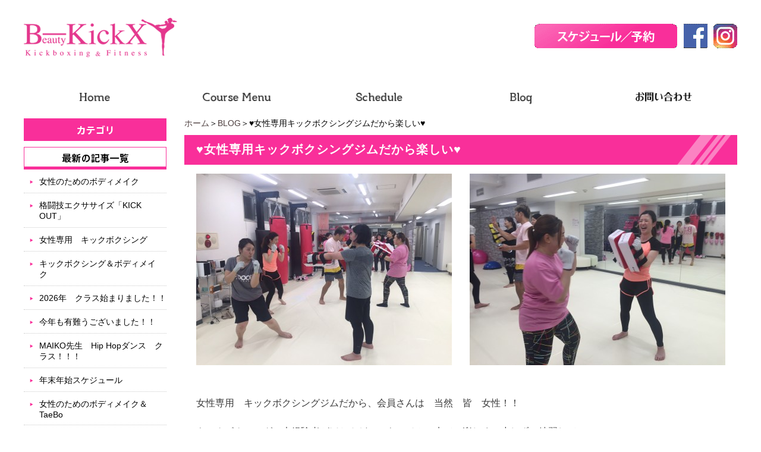

--- FILE ---
content_type: text/html; charset=UTF-8
request_url: https://b-kickx.com/blog/kickboxing-25.html
body_size: 7718
content:
<!DOCTYPE html PUBLIC "-//W3C//DTD XHTML 1.0 Transitional//EN" "http://www.w3.org/TR/xhtml1/DTD/xhtml1-transitional.dtd"><html xmlns="http://www.w3.org/1999/xhtml">
	<head>
		<title>♥女性専用キックボクシングジムだから楽しい♥│台東区 上野 女性専用ジム ビューティーキックス・ダイエット キックボクシング</title>
		<meta name="keywords" content="BLOG,女性専用ジム,キックボクシング,フィットネス,ダイエット,くびれ" />
		<meta name="Description" content="台東区上野・秋葉原　女性専用　キックボクシング＆パーソナルトレーニングジム　Beauty Kick X（ビューティーキックス） 　キックボクシングや美尻トレーニング、美ボディメイク、ヨガ、ストレッチなど　いろいろなエクササイズとダイエットが出来ます。" />
		<link rel="alternate" type="application/rss+xml" title="台東区 上野 女性専用ジム ビューティーキックス・ダイエット キックボクシング &raquo; ♥女性専用キックボクシングジムだから楽しい♥ のコメントのフィード" href="https://b-kickx.com/blog/kickboxing-25.html/feed" />
<link rel='stylesheet' id='style-desktop-css'  href='https://b-kickx.com/wp-content/uploads/sites/33/css/style0_19587700_1560728445.css?ver=3.9.35' type='text/css' media='all' />
<link rel='stylesheet' id='stylenote-desktop-css'  href='https://b-kickx.com/wp-content/uploads/sites/33/css/stylenote0_56535400_1560117414.css?ver=3.9.35' type='text/css' media='all' />
<link rel='stylesheet' id='style-css'  href='https://b-kickx.com/wp-content/themes/b-kickx.com/style.css?ver=3.9.35' type='text/css' media='all' />
<link rel='stylesheet' id='facebox-css'  href='https://b-kickx.com/facebox/facebox.css?ver=3.9.35' type='text/css' media='all' />
<script type='text/javascript' src='https://b-kickx.com/wp-includes/js/jquery/jquery.js?ver=1.11.0'></script>
<script type='text/javascript' src='https://b-kickx.com/wp-includes/js/jquery/jquery-migrate.min.js?ver=1.2.1'></script>
<script type='text/javascript' src='https://b-kickx.com/facebox/facebox.js?ver=3.9.35'></script>
<script type='text/javascript' src='https://b-kickx.com/wp-content/plugins/js/jquery.bxslider/jquery.bxslider.js?ver=3.9.35'></script>
<script type='text/javascript' src='https://b-kickx.com/wp-content/themes/b-kickx.com/js/rollover.js?ver=3.9.35'></script>
<link rel="EditURI" type="application/rsd+xml" title="RSD" href="https://b-kickx.com/xmlrpc.php?rsd" />
<link rel="wlwmanifest" type="application/wlwmanifest+xml" href="https://b-kickx.com/wp-includes/wlwmanifest.xml" /> 
<link rel='prev' title='キックボクシングと美尻エクササイズ！！' href='https://b-kickx.com/blog/kickboxing-24.html' />
<link rel='next' title='「フィットネスジャンキーに掲載されました！！」' href='https://b-kickx.com/blog/%e3%80%8c%e3%83%95%e3%82%a3%e3%83%83%e3%83%88%e3%83%8d%e3%82%b9%e3%82%b8%e3%83%a3%e3%83%b3%e3%82%ad%e3%83%bc%e3%81%ab%e6%8e%b2%e8%bc%89%e3%81%95%e3%82%8c%e3%81%be%e3%81%97%e3%81%9f%ef%bc%81%ef%bc%81.html' />
<meta name="generator" content="WordPress 3.9.35" />
<link rel='canonical' href='https://b-kickx.com/blog/kickboxing-25.html' />
<link rel='shortlink' href='https://b-kickx.com/?p=1821' />
<link rel="alternate" media="handheld" type="text/html" href="https://b-kickx.com/blog/kickboxing-25.html" />
<link rel="stylesheet" href="/wp-content/themes/tokai/css/main.css">
	<style>
		#wp-admin-bar-comments{display:none;}
	</style>
	<script>
		jQuery(document).ready(function(){
			jQuery("#wp-admin-bar-wp-logo").html('<a class="ab-item"><span class="ab-icon"></span></a>');
			jQuery("#wp-admin-bar-my-sites-list").find("a[href$='/wp-admin/post-new.php']").parent().remove();
			jQuery("#wp-admin-bar-my-sites-list").find("a[href$='/wp-admin/edit-comments.php']").parent().remove();
		});
	</script>	<meta name="google-site-verification" content="7L3WI6kaN18AveY8eUzrhzKklnUAnoUtUGZMAqiHIj4" /><script type="text/javascript" src="https://b-kickx.com/wp-content/plugins/cforms/js/cforms.js"></script>
	<link rel="shortcut icon" href="https://b-kickx.com/wp-content/uploads/sites/33/webclip.png" />	<style type="text/css">.recentcomments a{display:inline !important;padding:0 !important;margin:0 !important;}</style>
<!-- Google tag (gtag.js) -->
<script async src="https://www.googletagmanager.com/gtag/js?id=G-Z9TX3KHSW4"></script>
<script>
  window.dataLayer = window.dataLayer || [];
  function gtag(){dataLayer.push(arguments);}
  gtag('js', new Date());

  gtag('config', 'G-Z9TX3KHSW4');
</script>
		        <script type="text/javascript" src="https://maps.google.com/maps/api/js?sensor=false&key=AIzaSyB42vb8zChL6llMe1jAp-eZn1A9kBXpOV4"></script>
        <script type="text/javascript">
        google.maps.event.addDomListener(window, 'load', function() {
            var mapdiv = document.getElementById("map_canvas");
            var myOptions = {
                zoom: 17,
                center: new google.maps.LatLng(35.710571, 139.778548),
                mapTypeId: google.maps.MapTypeId.ROADMAP,
                scaleControl: true,
            };
            var map = new google.maps.Map(mapdiv, myOptions);
            var marker = new google.maps.Marker({
                position: new google.maps.LatLng(35.710571, 139.778548),
                map: map, 
                title: "Green iLand"
            });
            var infowindow = new google.maps.InfoWindow({
                content: '台東区東上野3-15-14 ウエノエストビル1F',
                size: new google.maps.Size(661, 335)
            });
            google.maps.event.addListener(marker, 'click', function() {
                infowindow.open(map,marker);
            });
        });
    </script>
    <meta name="viewport" content="width=1200">
	<!-- Yahoo �L���^�O -->
    <!-- Yahoo Code for your Target List -->
	<script type="text/javascript" language="javascript">
	/* <![CDATA[ */
	var yahoo_retargeting_id = 'EYJE1J019S';
	var yahoo_retargeting_label = '';
	var yahoo_retargeting_page_type = '';
	var yahoo_retargeting_items = [{item_id: '', category_id: '', price: '', quantity: ''}];
	/* ]]> */
	</script>
	<script type="text/javascript" language="javascript" src="https://b92.yahoo.co.jp/js/s_retargeting.js"></script>
	</head>
	<body id="blog">
	<div id="fb-root"></div>
    <script>(function(d, s, id) {
      var js, fjs = d.getElementsByTagName(s)[0];
      if (d.getElementById(id)) return;
      js = d.createElement(s); js.id = id;
      js.src = "//connect.facebook.net/ja_JP/sdk.js#xfbml=1&version=v2.10&appId=443775232335300";
      fjs.parentNode.insertBefore(js, fjs);
    }(document, 'script', 'facebook-jssdk'));</script>
		<a name="top"></a>
		<div id="wrapper">
            <div id="header">
    <div class="inner clearfix">
        <h1 id="logo"><a href="/"><img src="https://b-kickx.com/wp-content/uploads/sites/33/stage4_logo.png" alt="Beauty KickX"/></a></h1>
        <div class="link">
            <ul>
                <li><a href="http://airrsv.net/b-kickx/calendar"><img src="https://b-kickx.com/wp-content/uploads/sites/33/headschedule.png" alt="予約"/></a></li>
                <li><a href="https://ja-jp.facebook.com/pg/bkickx/posts/"><img src="https://b-kickx.com/wp-content/uploads/sites/33/facebook.png" alt="Facebook"/></a></li>
                <li><a href="https://www.instagram.com/beautykickx/"><img src="https://b-kickx.com/wp-content/uploads/sites/33/insta.png" alt="Instagram"/></a></li>
            </ul>
        </div>
    </div>
</div>	<div id="headermenu-container">
	<ul class="headermenu-box clearfix">		<li>
			<a href="/" target=""><img src="https://b-kickx.com/wp-content/uploads/sites/33/BKX_web2019_GM1off.png" onmouseover="this.src='https://b-kickx.com/wp-content/uploads/sites/33/BKX_web2019_GM1on.png'" onmouseout="this.src='https://b-kickx.com/wp-content/uploads/sites/33/BKX_web2019_GM1off.png'" alt="" /></a>
		</li>
		<li>
			<a href="https://b-kickx.com/menu/course.html" target=""><img src="https://b-kickx.com/wp-content/uploads/sites/33/BKX_web2019_GM2off.png" onmouseover="this.src='https://b-kickx.com/wp-content/uploads/sites/33/BKX_web2019_GM2on.png'" onmouseout="this.src='https://b-kickx.com/wp-content/uploads/sites/33/BKX_web2019_GM2off.png'" alt="" /></a>
		</li>
		<li>
			<a href="https://b-kickx.com/schedule" target=""><img src="https://b-kickx.com/wp-content/uploads/sites/33/BKX_web2019_GM3off.png" onmouseover="this.src='https://b-kickx.com/wp-content/uploads/sites/33/BKX_web2019_GM3on.png'" onmouseout="this.src='https://b-kickx.com/wp-content/uploads/sites/33/BKX_web2019_GM3off.png'" alt="" /></a>
		</li>
		<li>
			<a href="https://b-kickx.com/blog" target=""><img src="https://b-kickx.com/wp-content/uploads/sites/33/BKX_web2019_GM5off.png" onmouseover="this.src='https://b-kickx.com/wp-content/uploads/sites/33/BKX_web2019_GM5on.png'" onmouseout="this.src='https://b-kickx.com/wp-content/uploads/sites/33/BKX_web2019_GM5off.png'" alt="" /></a>
		</li>
		<li>
			<a href="https://b-kickx.com/contactus" target=""><img src="https://b-kickx.com/wp-content/uploads/sites/33/contact.png" onmouseover="this.src='https://b-kickx.com/wp-content/uploads/sites/33/contact_on.png'" onmouseout="this.src='https://b-kickx.com/wp-content/uploads/sites/33/contact.png'" alt="" /></a>
		</li>
		</ul>
	</div>			<div id="container" class="clearfix">
				<div id="main">
					<div id="neck">
							<div id="breadcrumbs">
		<a href="/">ホーム</a>＞<a href="/blog">BLOG</a>＞♥女性専用キックボクシングジムだから楽しい♥
	</div>	<div id="masthead"><h1>♥女性専用キックボクシングジムだから楽しい♥</h1></div>					</div>
	<div class="columns columns2">
		<div class="liner clearfix">
			<div class="column column2">
				<div class="image">
					<img src="https://b-kickx.com/wp-content/uploads/sites/33/IMG_0746-columns2.jpg" alt="IMG_0746" title="IMG_0746" class="noborder" />
				</div>
			</div>
			<div class="column column2 chop">
				<div class="image">
					<img src="https://b-kickx.com/wp-content/uploads/sites/33/IMG_0742-columns2.jpg" alt="IMG_0742" title="IMG_0742" class="noborder" />
				</div>
				<div class="text">
					<br>
				</div>
			</div>
		</div>
	</div>	<div class="texts clearfix">
		<div class="text">
			<div><font size="3">女性専用　キックボクシングジムだから、会員さんは　当然　皆　女性！！</font></div><div><font size="3"><br></font></div><div><font size="3">キックボクシングの未経験者がほとんど、でも　ジムに来て　楽しく　少しずつ練習して</font></div><div><font size="3">体力つけて、上手になっていきます！！　上手くなってくるころには、体もスリムになってると思いますよ！！</font></div><div><font size="3"><br></font></div><div><font size="3">内村先生の「リアル　キックボクシング」クラスは　本当に楽しい！！　笑って腹筋を鍛えることもできる　楽しいクラスです<img src="https://b-kickx.com/smileys/sign01.gif"></font><br></div>
		</div>
	</div>	<div class="simple clearfix">
		<div class="image right">
			<img src="https://b-kickx.com/wp-content/uploads/sites/33/IMG_0732-simple.jpg" alt="IMG_0732" title="IMG_0732" class="noborder" />
		</div>
		<div class="text">
			<div><font size="3">会員さんで　ミットを持ち合い　練習<img src="https://b-kickx.com/smileys/heart01.gif"></font></div><div><font size="3"><br></font></div><div><font size="3">
元日本チャンピオンの内村先生が
楽しいだけじゃなく　親切丁寧に教えます。

</font></div>
		</div>
	</div>	<div class="columns columns2">
		<div class="liner clearfix">
			<div class="column column2">
				<div class="image">
					<img src="https://b-kickx.com/wp-content/uploads/sites/33/IMG_0755-columns2.jpg" alt="IMG_0755" title="IMG_0755" class="noborder" />
				</div>
			</div>
			<div class="column column2 chop">
				<div class="image">
					<img src="https://b-kickx.com/wp-content/uploads/sites/33/IMG_2083-columns2.jpg" alt="IMG_2083" title="IMG_2083" class="noborder" />
				</div>
				<div class="text">
					<br>
				</div>
			</div>
		</div>
	</div>	<div class="simple clearfix">
		<div class="image left">
			<img src="https://b-kickx.com/wp-content/uploads/sites/33/IMG_0763-simple.jpg" alt="IMG_0763" title="IMG_0763" class="noborder" />
		</div>
		<div class="text">
			<font size="3">ダイエットクラスでは、チューブを使った筋トレ！！</font>
		</div>
	</div>					<div id="knee">
							<div id="inquiry">
		<a href="/inquiry?cf_field_1=https%3A%2F%2Fb-kickx.com%2Fblog%2Fkickboxing-25.html&cf_field_2=%E2%99%A5%E5%A5%B3%E6%80%A7%E5%B0%82%E7%94%A8%E3%82%AD%E3%83%83%E3%82%AF%E3%83%9C%E3%82%AF%E3%82%B7%E3%83%B3%E3%82%B0%E3%82%B8%E3%83%A0%E3%81%A0%E3%81%8B%E3%82%89%E6%A5%BD%E3%81%97%E3%81%84%E2%99%A5"><img src="https://b-kickx.com/wp-content/uploads/sites/33/inquiry.png" alt="女性専用キックボクシング・フィットネスジム ビューティーキックス へのお問い合わせ"></a>
	</div>	<div class="navigation clearfix">		<span class="previous">« <a href="https://b-kickx.com/blog/kickboxing-24.html">キックボクシングと美尻エクササイズ！！</a></span>		<span class="next"><a href="https://b-kickx.com/blog/%e3%80%8c%e3%83%95%e3%82%a3%e3%83%83%e3%83%88%e3%83%8d%e3%82%b9%e3%82%b8%e3%83%a3%e3%83%b3%e3%82%ad%e3%83%bc%e3%81%ab%e6%8e%b2%e8%bc%89%e3%81%95%e3%82%8c%e3%81%be%e3%81%97%e3%81%9f%ef%bc%81%ef%bc%81.html">「フィットネスジャンキーに掲載されました！！」</a> »</span>	</div>					</div>
				</div>
                				<div id="sidebar">
							<div id="side_blog">
			<dl>
				<dt class="blogmidashi"><img src="https://b-kickx.com/wp-content/uploads/sites/33/blog_category.png" alt="女性専用 ビューティーキックス" title="女性専用 ビューティーキックス" /></dt>
			</dl>
			<dl>

				<dt class="blogmidashi"><img src="https://b-kickx.com/wp-content/uploads/sites/33/blog_recent.png" alt="女性専用キックボクシング・フィットネスジム ビューティーキックス 最新情報" title="女性専用キックボクシング・フィットネスジム ビューティーキックス 最新情報" /></dt>				<dt></dt>

				<dd><a href="https://b-kickx.com/blog/beauty-kick-x-367.html">女性のためのボディメイク</a></dd>				<dt></dt>

				<dd><a href="https://b-kickx.com/blog/beauty-kick-x-366.html">格闘技エクササイズ「KICK　OUT」</a></dd>				<dt></dt>

				<dd><a href="https://b-kickx.com/blog/beauty-kick-x-365.html">女性専用　キックボクシング</a></dd>				<dt></dt>

				<dd><a href="https://b-kickx.com/blog/beauty-kick-x-364.html">キックボクシング＆ボディメイク　</a></dd>				<dt></dt>

				<dd><a href="https://b-kickx.com/blog/beauty-kick-x-363.html">2026年　クラス始まりました！！</a></dd>				<dt></dt>

				<dd><a href="https://b-kickx.com/blog/beauty-kick-x-362.html">今年も有難うございました！！</a></dd>				<dt></dt>

				<dd><a href="https://b-kickx.com/blog/beauty-kick-x-313.html">MAIKO先生　Hip Hopダンス　クラス！！！</a></dd>				<dt></dt>

				<dd><a href="https://b-kickx.com/blog/%e5%b9%b4%e6%9c%ab%e5%b9%b4%e5%a7%8b%e3%82%b9%e3%82%b1%e3%82%b8%e3%83%a5%e3%83%bc%e3%83%ab.html">年末年始スケジュール</a></dd>				<dt></dt>

				<dd><a href="https://b-kickx.com/blog/beauty-kick-x-361.html">女性のためのボディメイク＆TaeBo</a></dd>				<dt></dt>

				<dd><a href="https://b-kickx.com/blog/beauty-kick-x-360.html">気温が寒くなってきたら　脂肪が燃えやすくなりますよー。</a></dd>			</dl>
			<dl class="blog_side">
				<dt class="blogmidashi"><img src="https://b-kickx.com/wp-content/uploads/sites/33/blog_archive.png" alt="女性専用キックボクシング" title="女性専用キックボクシング" /></dt>
	<dd><a href="/blog?blogyear=2026&blogmonth=1">2026年1月(5)</a></dd>	<dd><a href="/blog?blogyear=2025&blogmonth=12">2025年12月(5)</a></dd>	<dd><a href="/blog?blogyear=2025&blogmonth=11">2025年11月(4)</a></dd>	<dd><a href="/blog?blogyear=2025&blogmonth=10">2025年10月(4)</a></dd>	<dd><a href="/blog?blogyear=2025&blogmonth=9">2025年9月(4)</a></dd>	<dd><a href="/blog?blogyear=2025&blogmonth=8">2025年8月(6)</a></dd>	<dd><a href="/blog?blogyear=2025&blogmonth=7">2025年7月(6)</a></dd>	<dd><a href="/blog?blogyear=2025&blogmonth=6">2025年6月(8)</a></dd>	<dd><a href="/blog?blogyear=2025&blogmonth=5">2025年5月(4)</a></dd>	<dd><a href="/blog?blogyear=2025&blogmonth=4">2025年4月(4)</a></dd>	<dd><a href="/blog?blogyear=2025&blogmonth=3">2025年3月(4)</a></dd>	<dd><a href="/blog?blogyear=2025&blogmonth=2">2025年2月(6)</a></dd>	<dd><a href="/blog?blogyear=2025&blogmonth=1">2025年1月(9)</a></dd>	<dd><a href="/blog?blogyear=2024&blogmonth=12">2024年12月(4)</a></dd>	<dd><a href="/blog?blogyear=2024&blogmonth=11">2024年11月(9)</a></dd>	<dd><a href="/blog?blogyear=2024&blogmonth=10">2024年10月(7)</a></dd>	<dd><a href="/blog?blogyear=2024&blogmonth=9">2024年9月(4)</a></dd>	<dd><a href="/blog?blogyear=2024&blogmonth=8">2024年8月(6)</a></dd>	<dd><a href="/blog?blogyear=2024&blogmonth=7">2024年7月(4)</a></dd>	<dd><a href="/blog?blogyear=2024&blogmonth=6">2024年6月(8)</a></dd>	<dd><a href="/blog?blogyear=2024&blogmonth=5">2024年5月(5)</a></dd>	<dd><a href="/blog?blogyear=2024&blogmonth=4">2024年4月(4)</a></dd>	<dd><a href="/blog?blogyear=2024&blogmonth=3">2024年3月(3)</a></dd>	<dd><a href="/blog?blogyear=2024&blogmonth=2">2024年2月(7)</a></dd>	<dd><a href="/blog?blogyear=2024&blogmonth=1">2024年1月(6)</a></dd>	<dd><a href="/blog?blogyear=2023&blogmonth=12">2023年12月(3)</a></dd>	<dd><a href="/blog?blogyear=2023&blogmonth=11">2023年11月(6)</a></dd>	<dd><a href="/blog?blogyear=2023&blogmonth=10">2023年10月(6)</a></dd>	<dd><a href="/blog?blogyear=2023&blogmonth=9">2023年9月(7)</a></dd>	<dd><a href="/blog?blogyear=2023&blogmonth=8">2023年8月(6)</a></dd>	<dd><a href="/blog?blogyear=2023&blogmonth=7">2023年7月(6)</a></dd>	<dd><a href="/blog?blogyear=2023&blogmonth=6">2023年6月(5)</a></dd>	<dd><a href="/blog?blogyear=2023&blogmonth=5">2023年5月(2)</a></dd>	<dd><a href="/blog?blogyear=2023&blogmonth=4">2023年4月(7)</a></dd>	<dd><a href="/blog?blogyear=2023&blogmonth=3">2023年3月(8)</a></dd>	<dd><a href="/blog?blogyear=2023&blogmonth=2">2023年2月(9)</a></dd>	<dd><a href="/blog?blogyear=2023&blogmonth=1">2023年1月(10)</a></dd>	<dd><a href="/blog?blogyear=2022&blogmonth=12">2022年12月(7)</a></dd>	<dd><a href="/blog?blogyear=2022&blogmonth=11">2022年11月(2)</a></dd>	<dd><a href="/blog?blogyear=2022&blogmonth=10">2022年10月(7)</a></dd>	<dd><a href="/blog?blogyear=2022&blogmonth=9">2022年9月(4)</a></dd>	<dd><a href="/blog?blogyear=2022&blogmonth=8">2022年8月(7)</a></dd>	<dd><a href="/blog?blogyear=2022&blogmonth=7">2022年7月(16)</a></dd>	<dd><a href="/blog?blogyear=2022&blogmonth=6">2022年6月(10)</a></dd>	<dd><a href="/blog?blogyear=2022&blogmonth=5">2022年5月(9)</a></dd>	<dd><a href="/blog?blogyear=2022&blogmonth=4">2022年4月(8)</a></dd>	<dd><a href="/blog?blogyear=2022&blogmonth=3">2022年3月(11)</a></dd>	<dd><a href="/blog?blogyear=2022&blogmonth=2">2022年2月(8)</a></dd>	<dd><a href="/blog?blogyear=2022&blogmonth=1">2022年1月(14)</a></dd>	<dd><a href="/blog?blogyear=2021&blogmonth=12">2021年12月(10)</a></dd>	<dd><a href="/blog?blogyear=2021&blogmonth=11">2021年11月(12)</a></dd>	<dd><a href="/blog?blogyear=2021&blogmonth=10">2021年10月(13)</a></dd>	<dd><a href="/blog?blogyear=2021&blogmonth=9">2021年9月(10)</a></dd>	<dd><a href="/blog?blogyear=2021&blogmonth=8">2021年8月(11)</a></dd>	<dd><a href="/blog?blogyear=2021&blogmonth=7">2021年7月(10)</a></dd>	<dd><a href="/blog?blogyear=2021&blogmonth=6">2021年6月(14)</a></dd>	<dd><a href="/blog?blogyear=2021&blogmonth=5">2021年5月(4)</a></dd>	<dd><a href="/blog?blogyear=2021&blogmonth=4">2021年4月(8)</a></dd>	<dd><a href="/blog?blogyear=2021&blogmonth=3">2021年3月(10)</a></dd>	<dd><a href="/blog?blogyear=2021&blogmonth=2">2021年2月(10)</a></dd>	<dd><a href="/blog?blogyear=2021&blogmonth=1">2021年1月(14)</a></dd>	<dd><a href="/blog?blogyear=2020&blogmonth=12">2020年12月(12)</a></dd>	<dd><a href="/blog?blogyear=2020&blogmonth=11">2020年11月(7)</a></dd>	<dd><a href="/blog?blogyear=2020&blogmonth=10">2020年10月(14)</a></dd>	<dd><a href="/blog?blogyear=2020&blogmonth=9">2020年9月(5)</a></dd>	<dd><a href="/blog?blogyear=2020&blogmonth=8">2020年8月(9)</a></dd>	<dd><a href="/blog?blogyear=2020&blogmonth=7">2020年7月(11)</a></dd>	<dd><a href="/blog?blogyear=2020&blogmonth=6">2020年6月(6)</a></dd>	<dd><a href="/blog?blogyear=2020&blogmonth=5">2020年5月(5)</a></dd>	<dd><a href="/blog?blogyear=2020&blogmonth=4">2020年4月(4)</a></dd>	<dd><a href="/blog?blogyear=2020&blogmonth=3">2020年3月(7)</a></dd>	<dd><a href="/blog?blogyear=2020&blogmonth=2">2020年2月(12)</a></dd>	<dd><a href="/blog?blogyear=2020&blogmonth=1">2020年1月(10)</a></dd>	<dd><a href="/blog?blogyear=2019&blogmonth=12">2019年12月(18)</a></dd>	<dd><a href="/blog?blogyear=2019&blogmonth=11">2019年11月(23)</a></dd>	<dd><a href="/blog?blogyear=2019&blogmonth=10">2019年10月(16)</a></dd>	<dd><a href="/blog?blogyear=2019&blogmonth=9">2019年9月(15)</a></dd>	<dd><a href="/blog?blogyear=2019&blogmonth=8">2019年8月(19)</a></dd>	<dd><a href="/blog?blogyear=2019&blogmonth=7">2019年7月(26)</a></dd>	<dd><a href="/blog?blogyear=2019&blogmonth=6">2019年6月(18)</a></dd>	<dd><a href="/blog?blogyear=2019&blogmonth=5">2019年5月(11)</a></dd>	<dd><a href="/blog?blogyear=2019&blogmonth=4">2019年4月(11)</a></dd>	<dd><a href="/blog?blogyear=2019&blogmonth=3">2019年3月(16)</a></dd>	<dd><a href="/blog?blogyear=2019&blogmonth=2">2019年2月(25)</a></dd>	<dd><a href="/blog?blogyear=2019&blogmonth=1">2019年1月(15)</a></dd>	<dd><a href="/blog?blogyear=2018&blogmonth=12">2018年12月(14)</a></dd>	<dd><a href="/blog?blogyear=2018&blogmonth=11">2018年11月(18)</a></dd>	<dd><a href="/blog?blogyear=2018&blogmonth=10">2018年10月(19)</a></dd>	<dd><a href="/blog?blogyear=2018&blogmonth=9">2018年9月(22)</a></dd>	<dd><a href="/blog?blogyear=2018&blogmonth=8">2018年8月(19)</a></dd>	<dd><a href="/blog?blogyear=2018&blogmonth=7">2018年7月(12)</a></dd>	<dd><a href="/blog?blogyear=2018&blogmonth=6">2018年6月(12)</a></dd>	<dd><a href="/blog?blogyear=2018&blogmonth=5">2018年5月(14)</a></dd>	<dd><a href="/blog?blogyear=2018&blogmonth=4">2018年4月(15)</a></dd>	<dd><a href="/blog?blogyear=2018&blogmonth=3">2018年3月(18)</a></dd>	<dd><a href="/blog?blogyear=2018&blogmonth=2">2018年2月(13)</a></dd>	<dd><a href="/blog?blogyear=2018&blogmonth=1">2018年1月(18)</a></dd>	<dd><a href="/blog?blogyear=2017&blogmonth=12">2017年12月(11)</a></dd>	<dd><a href="/blog?blogyear=2017&blogmonth=11">2017年11月(2)</a></dd>	<dd><a href="/blog?blogyear=2017&blogmonth=10">2017年10月(1)</a></dd>		</dl>
		</div><div class="links_wrap side2"><div class="links"><a href="https://b-kickx.com/contactus" target="_blank"><img src="https://b-kickx.com/wp-content/uploads/sites/33/ca193af8fe1a9a8f391d1453f2bba5af.png" alt="ca193af8fe1a9a8f391d1453f2bba5af" title="SB1_アクセス" /></a></div><div class="links"><a href="https://b-kickx.com/line" target="_top"><img src="https://b-kickx.com/wp-content/uploads/sites/33/2c9692743926e61bc09d05c505ea07a6.png" alt="2c9692743926e61bc09d05c505ea07a6" title="SB2_食サポ" /></a></div><div class="links"><a href="https://b-kickx.com/menu/businesstrip.html" target="_top"><img src="https://b-kickx.com/wp-content/uploads/sites/33/515c65d142cb4892977db330a025bd6f.jpg" alt="出張エクササイズ" title="出張エクササイズ" /></a></div><div class="links"><a href="https://peraichi.com/landing_pages/view/b-kickx" target="_blank"><img src="https://b-kickx.com/wp-content/uploads/sites/33/af6cd58a28e0e6b53c051629fd16a6ec.png" alt="af6cd58a28e0e6b53c051629fd16a6ec" title="SB4_理想の体" /></a></div><div class="links"><a href="https://b-kickx.com/freetour/see.html" target="_top"><img src="https://b-kickx.com/wp-content/uploads/sites/33/3041bf26528117481b7deed601af0cb4.png" alt="3041bf26528117481b7deed601af0cb4" title="SB5_初心者" /></a></div><div class="links"><a href="https://b-kickx.com/flow/enrollment.html" target="_top"><img src="https://b-kickx.com/wp-content/uploads/sites/33/a42ded751e50c54476f5c762c25c6a57.png" alt="a42ded751e50c54476f5c762c25c6a57" title="SB6_申込み" /></a></div><div class="links"><a href="https://b-kickx.com/menu/course.html" target="_top"><img src="https://b-kickx.com/wp-content/uploads/sites/33/41e44230c846acd840bc3ba3e3c8154c.png" alt="41e44230c846acd840bc3ba3e3c8154c" title="SB7_コースメニュー" /></a></div><div class="links"><a href="https://b-kickx.com/about/b-kickx.html" target="_top"><img src="https://b-kickx.com/wp-content/uploads/sites/33/94c16d3fb5c5601087078256db84918c.png" alt="94c16d3fb5c5601087078256db84918c" title="SB8_BKXとは" /></a></div><div class="links"><a href="/blog" target="_top"><img src="https://b-kickx.com/wp-content/uploads/sites/33/fa9eebc66982be3869223d4005909c36.png" alt="fa9eebc66982be3869223d4005909c36" title="SB9_ブログ" /></a></div><div class="links"><a href="/recruit" target="_top"><img src="https://b-kickx.com/wp-content/uploads/sites/33/62d963d66215eec02e5699d0d69450c0.png" alt="62d963d66215eec02e5699d0d69450c0" title="SB10_採用" /></a></div><div class="links"><a href="/media" target="_top"><img src="https://b-kickx.com/wp-content/uploads/sites/33/media.jpg" alt="メディア紹介" title="メディア紹介" /></a></div><div class="links"><a href="/ouen" target="_top"><img src="https://b-kickx.com/wp-content/uploads/sites/33/ouenn2.png" alt="応援企業" title="応援企業" /></a></div></div><div class="menu-primary-container"><p class="menu-decoration top"><img src="https://b-kickx.com/wp-content/uploads/sites/33/SB11_contents_top.png" alt="SB11_contents_top" title="SB11_contents_top" /></p><ul id="menu-primary" class="menu"><li id="menu-item-3338" class="menu-item menu-item-type-custom menu-item-object-custom menu-item-3338"><a href="https://b-kickx.com/menu/businesstrip.html">職場の健康づくりご担当者様</a></li>
<li id="menu-item-336" class="menu-item menu-item-type-custom menu-item-object-custom menu-item-home menu-item-336"><a href="https://b-kickx.com/">ホーム</a></li>
<li id="menu-item-1407" class="menu-item menu-item-type-post_type menu-item-object-page menu-item-1407"><a href="https://b-kickx.com/directions">アクセス</a></li>
<li id="menu-item-335" class="menu-item menu-item-type-taxonomy menu-item-object-category menu-item-335"><a href="https://b-kickx.com/topics">新着情報</a></li>
<li id="menu-item-361" class="menu-item menu-item-type-custom menu-item-object-custom menu-item-361"><a href="https://b-kickx.com/flow">ご入会について</a></li>
<li id="menu-item-364" class="menu-item menu-item-type-custom menu-item-object-custom menu-item-364"><a href="https://b-kickx.com/menu/price.html">ご利用料金</a></li>
<li id="menu-item-333" class="menu-item menu-item-type-post_type menu-item-object-page menu-item-333"><a href="https://b-kickx.com/privacypolicy">個人情報保護方針</a></li>
<li id="menu-item-334" class="menu-item menu-item-type-post_type menu-item-object-page menu-item-334"><a href="https://b-kickx.com/company">代表挨拶／会社案内</a></li>
<li id="menu-item-2994" class="menu-item menu-item-type-custom menu-item-object-custom menu-item-2994"><a href="https://twitter.com/beautykickx">Twitter</a></li>
<li id="menu-item-337" class="menu-item menu-item-type-post_type menu-item-object-page menu-item-337"><a href="https://b-kickx.com/sitemap">サイトマップ</a></li>
</ul></div><div class="links_wrap side3"><div class="links"><a href="https://ja-jp.facebook.com/pg/bkickx/posts/" target="_blank"><img src="https://b-kickx.com/wp-content/uploads/sites/33/SB12_facebook.png" alt="SB12_facebook" title="SB12_facebook" /></a></div><div class="links"><a href="https://www.instagram.com/beautykickx/" target="_blank"><img src="https://b-kickx.com/wp-content/uploads/sites/33/SB13_instagram.png" alt="SB13_instagram" title="SB13_instagram" /></a></div></div>			<div class="textwidget">　
　</div>
					<div class="textwidget"><!--<div style="width:150px; font-size:12px; font-weight:bold; color:#00F; text-align:center; margin: 0 auto;"><input type="image" src="https://b-kickx.com/wp-content/uploads/sites/33/btn_marketing_review3_orange.gif" alt="口コミ投稿ボタン" onClick="window.open('http://www.ekiten.jp/shop_93276657/review/?tnm=rb', null); return false;"><br><a href="http://www.ekiten.jp/shop_93276657/review/?tnm=rb" target="_blank">ビューティーキック Ｘ</a></div>--></div>
						</div>
                			</div>
			<div id="footer">
				<div class="pageup"><a href="#top"><img src="https://b-kickx.com/wp-content/uploads/sites/33/up.png" alt="ビューティーキックス" title="ビューティーキックス" /></a></div><div class="menu-footer-container"><ul id="menu-footer" class="menu"><li id="menu-item-90" class="menu-item menu-item-type-custom menu-item-object-custom menu-item-90"><a href="/">HOME</a></li>
<li id="menu-item-1408" class="menu-item menu-item-type-post_type menu-item-object-page menu-item-1408"><a href="https://b-kickx.com/directions">アクセス</a></li>
<li id="menu-item-238" class="menu-item menu-item-type-taxonomy menu-item-object-category menu-item-238"><a href="https://b-kickx.com/topics">新着情報</a></li>
<li id="menu-item-371" class="menu-item menu-item-type-custom menu-item-object-custom menu-item-371"><a href="https://b-kickx.com/about/b-kickx.html">B-kick X とは</a></li>
<li id="menu-item-372" class="menu-item menu-item-type-custom menu-item-object-custom menu-item-372"><a href="https://b-kickx.com/flow/enrollment.html">ご入会の流れ</a></li>
<li id="menu-item-373" class="menu-item menu-item-type-custom menu-item-object-custom menu-item-373"><a href="https://b-kickx.com/menu/course.html">コースメニュー</a></li>
<li id="menu-item-3339" class="menu-item menu-item-type-custom menu-item-object-custom menu-item-3339"><a href="https://b-kickx.com/menu/q-ren.html">パーソナルメニュー</a></li>
<li id="menu-item-374" class="menu-item menu-item-type-custom menu-item-object-custom menu-item-374"><a href="https://b-kickx.com/menu/price.html">ご利用料金</a></li>
<li id="menu-item-97" class="menu-item menu-item-type-post_type menu-item-object-page menu-item-97"><a href="https://b-kickx.com/recruit">採用情報</a></li>
<li id="menu-item-235" class="menu-item menu-item-type-taxonomy menu-item-object-category current-blog-ancestor current-menu-parent current-blog-parent menu-item-235"><a href="https://b-kickx.com/blog">BLOG</a></li>
<li id="menu-item-236" class="menu-item menu-item-type-taxonomy menu-item-object-category menu-item-236"><a href="https://b-kickx.com/faq">Q &amp; A</a></li>
<li id="menu-item-237" class="menu-item menu-item-type-taxonomy menu-item-object-category menu-item-237"><a href="https://b-kickx.com/staff">スタッフ紹介</a></li>
<li id="menu-item-246" class="menu-item menu-item-type-post_type menu-item-object-page menu-item-246"><a href="https://b-kickx.com/sitemap">サイトマップ</a></li>
</ul></div><div class="color">株式会社 ビューティーキックス</div>
<div class="copyright">© 2019 B-kick</div>							</div>
		</div>
	<script>
		jQuery(document).ready(function(){
			jQuery("[id^='wp-admin-bar-edit'] + [id!='wp-admin-bar-edit-profile']").css("backgroundColor", "#21759B");
			jQuery("[id^='wp-admin-bar-edit'] + [id!='wp-admin-bar-edit-profile']").css("backgroundImage", "-moz-linear-gradient(50% 100%, #21759B, #3084AA 5px)");
		});
	</script>	<script>
		jQuery(document).ready(function(){
			// アドミンバーの文言を変更
			// 「編集 投稿タイプ」 を 「投稿タイプの編集」に
			var abitem = jQuery("#wp-admin-bar-edit .ab-item").html();
			var newabitem = null;
			if(abitem) var abitems = abitem.split(" ");
			if(abitems) newabitem = abitems[1] + "の" + abitems[0];
			if(newabitem) jQuery("#wp-admin-bar-edit .ab-item").html(newabitem);
			jQuery("#wp-admin-bar-edit .ab-item").css("backgroundColor", "#21759B");
			jQuery("#wp-admin-bar-edit .ab-item").css("backgroundImage", "-moz-linear-gradient(50% 100%, #21759B, #3084AA 5px)");
		});
	</script>	<script type="text/javascript">
		jQuery(document).ready(function(){jQuery('a[rel*=facebox]').facebox()});
	</script><script type="text/javascript">

  var _gaq = _gaq || [];
  _gaq.push(['_setAccount', 'UA-108900528-1']);
  _gaq.push(['_trackPageview']);

  (function() {
    var ga = document.createElement('script'); ga.type = 'text/javascript'; ga.async = true;
    ga.src = ('https:' == document.location.protocol ? 'https://ssl' : 'http://www') + '.google-analytics.com/ga.js';
    var s = document.getElementsByTagName('script')[0]; s.parentNode.insertBefore(ga, s);
  })();

</script>
<!-- Start Of Script Generated By cforms v14.5 [Oliver Seidel | www.deliciousdays.com] -->
<!-- End Of Script Generated By cforms -->

	</body>
</html>
